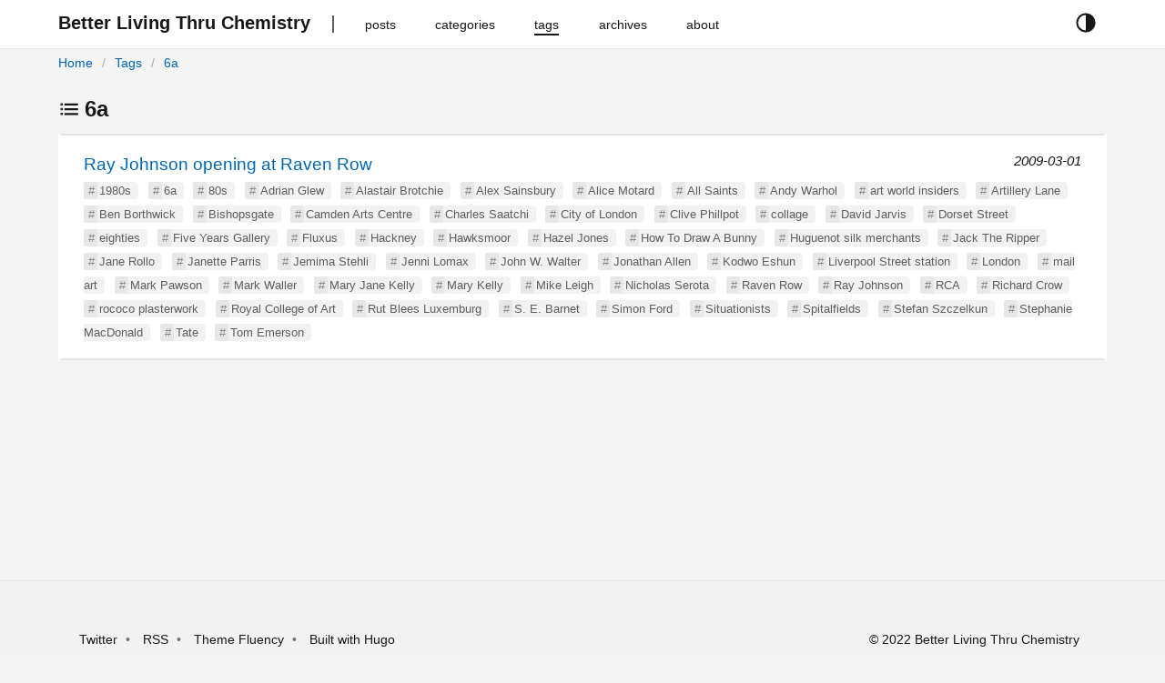

--- FILE ---
content_type: text/html
request_url: https://blog.stewarthomesociety.org/tags/6a/
body_size: 3443
content:
<!DOCTYPE html>
<html
 lang="en-gb"
  prefix="og: http://ogp.me/ns# fb: http://ogp.me/ns/fb#"
>
  



  
  


<head lang="en-gb">
  <meta charset="utf-8" />
  <meta http-equiv="X-UA-Compatible" content="IE=edge,chrome=1" />
  <meta name="HandheldFriendly" content="True" />
  <meta name="MobileOptimized" content="320" />
  <meta name="viewport" content="width=device-width, initial-scale=1" />
  <meta name="color-scheme" content="dark light">
  <meta name="description" content="Better Living Thru Chemistry" />
  <meta name="author" content="Mister Trippy">
  <meta name="keywords" content="">
  <title>6a | Better Living Thru Chemistry</title>
  <link rel="canonical" href="https://blog.stewarthomesociety.org/tags/6a/" />
  
    <link
      href="/tags/6a/index.xml"
      rel="alternate"
      type="application/rss+xml"
      title="Better Living Thru Chemistry"
    />
  

  
  <meta property="og:type" content="website" />
  <meta property="og:description" content="Better Living Thru Chemistry" />
  <meta property="og:title" content="6a" />
  <meta property="og:site_name" content="Better Living Thru Chemistry" />
  <meta property="og:image:type" content="image/jpeg" />
  <meta property="og:url" content="https://blog.stewarthomesociety.org/tags/6a/" />
  <meta property="og:locale" content="en-gb" />

  

  
  <meta name="twitter:card" content="summary" />
  <meta name="twitter:title" content="6a | Better Living Thru Chemistry" />
  <meta name="twitter:description" content="Better Living Thru Chemistry" />
  <meta name="twitter:domain" content="https://blog.stewarthomesociety.org/tags/6a/" />

  
  
  
  
  

  
  <link rel="stylesheet" href="//cdn.jsdelivr.net/npm/modern-normalize@1.0.0/modern-normalize.min.css">

  
  
  

  

  
    
    <link rel="stylesheet" href="https://blog.stewarthomesociety.org/style.min.c960935d8d4f104620049788ddc6687727237973b8603ffd305918dd3c5e9535.css" integrity="sha256-yWCTXY1PEEYgBJeI3cZodycjeXO4YD/9MFkY3TxelTU=" rel="preload stylesheet" as="style"/>
  

  
  
    
  
</head>

  <body>
    <script>
  const currentTheme = window.localStorage.getItem('theme')
  if (currentTheme === "dark") {
    document.body.classList.toggle("theme-dark");
  } else if (currentTheme == "light") {
    document.body.classList.toggle("theme-light");
  }
</script>
<header id="header">
  <div class="row">
    <div class="container has-padding nav">
      <button id="navbar-toggler" class="navbar-button" aria-hidden="true">











<svg xmlns='http://www.w3.org/2000/svg' class='ionicon' viewBox='0 0 512 512'><path d='M64 384h384v-42.67H64zm0-106.67h384v-42.66H64zM64 128v42.67h384V128z'/></svg>





</button>
      <div class="navbar-brand">
        <a class="logo navbar-button" href="https://blog.stewarthomesociety.org/" title="Better Living Thru Chemistry">
          <span>Better Living Thru Chemistry</span>
        </a>
      </div>
      <nav class="navbar" role="navigation">
        <ul>
          
          
            <li class="nav-bar-item">
              <a class="nav-link navbar-button" href="/posts/" title="posts">
                <span>posts</span>
              </a>
            </li>
          
            <li class="nav-bar-item">
              <a class="nav-link navbar-button" href="/categories/" title="categories">
                <span>categories</span>
              </a>
            </li>
          
            <li class="nav-bar-item active">
              <a class="nav-link navbar-button" href="/tags/" title="tags">
                <span>tags</span>
              </a>
            </li>
          
            <li class="nav-bar-item">
              <a class="nav-link navbar-button" href="/archives/" title="archives">
                <span>archives</span>
              </a>
            </li>
          
            <li class="nav-bar-item">
              <a class="nav-link navbar-button" href="/about/" title="about">
                <span>about</span>
              </a>
            </li>
          
        </ul>
      </nav>
      <div class="theme-selector">
        <button class="button is-text" id="theme-selector-button" title="toggle theme">
          <span class="label icon">





<svg xmlns='http://www.w3.org/2000/svg' class='ionicon' viewBox='0 0 512 512'><path d='M256 32C132.29 32 32 132.29 32 256s100.29 224 224 224 224-100.29 224-224S379.71 32 256 32zM128.72 383.28A180 180 0 01256 76v360a178.82 178.82 0 01-127.28-52.72z'/></svg>











</span>
        </button>
      </div>
    </div>
    <div class="container has-padding">
      <div class="breadcrumb">
        
<ol  class="breadcrumb-nav">
  

  

  

<li >
  <a href="https://blog.stewarthomesociety.org/">Home</a>
</li>


<li >
  <a href="https://blog.stewarthomesociety.org/tags/">Tags</a>
</li>


<li class="active">
  <a href="https://blog.stewarthomesociety.org/tags/6a/">6a</a>
</li>

</ol>




      </div>
    </div>
  </div>
</header>

    
<main id="main" class="list">
  <div class="container has-padding">
    <h2>







<svg xmlns='http://www.w3.org/2000/svg' class='ionicon' viewBox='0 0 512 512'><path stroke-linejoin='round' stroke-width='48' d='M144 144h320M144 256h320M144 368h320' class='ionicon-fill-none'/><path stroke-linecap='square' stroke-linejoin='round' d='M64 128h32v32H64zM64 240h32v32H64zM64 352h32v32H64z' class='ionicon-fill-none ionicon-stroke-width'/></svg>









6a</h2>
    <ul class="list">
      
      
      <li class="post">
        <a href="https://blog.stewarthomesociety.org/2009/03/01/ray-johnson-opening-at-raven-row/" class="title">Ray Johnson opening at Raven Row</a>
        <time class="date">2009-03-01</time>
        
          <ul class="tags">
          
            <li class="hashed-tag"><a href="https://blog.stewarthomesociety.org/tags/1980s">1980s</a></li>
          
            <li class="hashed-tag"><a href="https://blog.stewarthomesociety.org/tags/6a">6a</a></li>
          
            <li class="hashed-tag"><a href="https://blog.stewarthomesociety.org/tags/80s">80s</a></li>
          
            <li class="hashed-tag"><a href="https://blog.stewarthomesociety.org/tags/adrian-glew">Adrian Glew</a></li>
          
            <li class="hashed-tag"><a href="https://blog.stewarthomesociety.org/tags/alastair-brotchie">Alastair Brotchie</a></li>
          
            <li class="hashed-tag"><a href="https://blog.stewarthomesociety.org/tags/alex-sainsbury">Alex Sainsbury</a></li>
          
            <li class="hashed-tag"><a href="https://blog.stewarthomesociety.org/tags/alice-motard">Alice Motard</a></li>
          
            <li class="hashed-tag"><a href="https://blog.stewarthomesociety.org/tags/all-saints">All Saints</a></li>
          
            <li class="hashed-tag"><a href="https://blog.stewarthomesociety.org/tags/andy-warhol">Andy Warhol</a></li>
          
            <li class="hashed-tag"><a href="https://blog.stewarthomesociety.org/tags/art-world-insiders">art world insiders</a></li>
          
            <li class="hashed-tag"><a href="https://blog.stewarthomesociety.org/tags/artillery-lane">Artillery Lane</a></li>
          
            <li class="hashed-tag"><a href="https://blog.stewarthomesociety.org/tags/ben-borthwick">Ben Borthwick</a></li>
          
            <li class="hashed-tag"><a href="https://blog.stewarthomesociety.org/tags/bishopsgate">Bishopsgate</a></li>
          
            <li class="hashed-tag"><a href="https://blog.stewarthomesociety.org/tags/camden-arts-centre">Camden Arts Centre</a></li>
          
            <li class="hashed-tag"><a href="https://blog.stewarthomesociety.org/tags/charles-saatchi">Charles Saatchi</a></li>
          
            <li class="hashed-tag"><a href="https://blog.stewarthomesociety.org/tags/city-of-london">City of London</a></li>
          
            <li class="hashed-tag"><a href="https://blog.stewarthomesociety.org/tags/clive-phillpot">Clive Phillpot</a></li>
          
            <li class="hashed-tag"><a href="https://blog.stewarthomesociety.org/tags/collage">collage</a></li>
          
            <li class="hashed-tag"><a href="https://blog.stewarthomesociety.org/tags/david-jarvis">David Jarvis</a></li>
          
            <li class="hashed-tag"><a href="https://blog.stewarthomesociety.org/tags/dorset-street">Dorset Street</a></li>
          
            <li class="hashed-tag"><a href="https://blog.stewarthomesociety.org/tags/eighties">eighties</a></li>
          
            <li class="hashed-tag"><a href="https://blog.stewarthomesociety.org/tags/five-years-gallery">Five Years Gallery</a></li>
          
            <li class="hashed-tag"><a href="https://blog.stewarthomesociety.org/tags/fluxus">Fluxus</a></li>
          
            <li class="hashed-tag"><a href="https://blog.stewarthomesociety.org/tags/hackney">Hackney</a></li>
          
            <li class="hashed-tag"><a href="https://blog.stewarthomesociety.org/tags/hawksmoor">Hawksmoor</a></li>
          
            <li class="hashed-tag"><a href="https://blog.stewarthomesociety.org/tags/hazel-jones">Hazel Jones</a></li>
          
            <li class="hashed-tag"><a href="https://blog.stewarthomesociety.org/tags/how-to-draw-a-bunny">How To Draw A Bunny</a></li>
          
            <li class="hashed-tag"><a href="https://blog.stewarthomesociety.org/tags/huguenot-silk-merchants">Huguenot silk merchants</a></li>
          
            <li class="hashed-tag"><a href="https://blog.stewarthomesociety.org/tags/jack-the-ripper">Jack The Ripper</a></li>
          
            <li class="hashed-tag"><a href="https://blog.stewarthomesociety.org/tags/jane-rollo">Jane Rollo</a></li>
          
            <li class="hashed-tag"><a href="https://blog.stewarthomesociety.org/tags/janette-parris">Janette Parris</a></li>
          
            <li class="hashed-tag"><a href="https://blog.stewarthomesociety.org/tags/jemima-stehli">Jemima Stehli</a></li>
          
            <li class="hashed-tag"><a href="https://blog.stewarthomesociety.org/tags/jenni-lomax">Jenni Lomax</a></li>
          
            <li class="hashed-tag"><a href="https://blog.stewarthomesociety.org/tags/john-w.-walter">John W. Walter</a></li>
          
            <li class="hashed-tag"><a href="https://blog.stewarthomesociety.org/tags/jonathan-allen">Jonathan Allen</a></li>
          
            <li class="hashed-tag"><a href="https://blog.stewarthomesociety.org/tags/kodwo-eshun">Kodwo Eshun</a></li>
          
            <li class="hashed-tag"><a href="https://blog.stewarthomesociety.org/tags/liverpool-street-station">Liverpool Street station</a></li>
          
            <li class="hashed-tag"><a href="https://blog.stewarthomesociety.org/tags/london">London</a></li>
          
            <li class="hashed-tag"><a href="https://blog.stewarthomesociety.org/tags/mail-art">mail art</a></li>
          
            <li class="hashed-tag"><a href="https://blog.stewarthomesociety.org/tags/mark-pawson">Mark Pawson</a></li>
          
            <li class="hashed-tag"><a href="https://blog.stewarthomesociety.org/tags/mark-waller">Mark Waller</a></li>
          
            <li class="hashed-tag"><a href="https://blog.stewarthomesociety.org/tags/mary-jane-kelly">Mary Jane Kelly</a></li>
          
            <li class="hashed-tag"><a href="https://blog.stewarthomesociety.org/tags/mary-kelly">Mary Kelly</a></li>
          
            <li class="hashed-tag"><a href="https://blog.stewarthomesociety.org/tags/mike-leigh">Mike Leigh</a></li>
          
            <li class="hashed-tag"><a href="https://blog.stewarthomesociety.org/tags/nicholas-serota">Nicholas Serota</a></li>
          
            <li class="hashed-tag"><a href="https://blog.stewarthomesociety.org/tags/raven-row">Raven Row</a></li>
          
            <li class="hashed-tag"><a href="https://blog.stewarthomesociety.org/tags/ray-johnson">Ray Johnson</a></li>
          
            <li class="hashed-tag"><a href="https://blog.stewarthomesociety.org/tags/rca">RCA</a></li>
          
            <li class="hashed-tag"><a href="https://blog.stewarthomesociety.org/tags/richard-crow">Richard Crow</a></li>
          
            <li class="hashed-tag"><a href="https://blog.stewarthomesociety.org/tags/rococo-plasterwork">rococo plasterwork</a></li>
          
            <li class="hashed-tag"><a href="https://blog.stewarthomesociety.org/tags/royal-college-of-art">Royal College of Art</a></li>
          
            <li class="hashed-tag"><a href="https://blog.stewarthomesociety.org/tags/rut-blees-luxemburg">Rut Blees Luxemburg</a></li>
          
            <li class="hashed-tag"><a href="https://blog.stewarthomesociety.org/tags/s.-e.-barnet">S. E. Barnet</a></li>
          
            <li class="hashed-tag"><a href="https://blog.stewarthomesociety.org/tags/simon-ford">Simon Ford</a></li>
          
            <li class="hashed-tag"><a href="https://blog.stewarthomesociety.org/tags/situationists">Situationists</a></li>
          
            <li class="hashed-tag"><a href="https://blog.stewarthomesociety.org/tags/spitalfields">Spitalfields</a></li>
          
            <li class="hashed-tag"><a href="https://blog.stewarthomesociety.org/tags/stefan-szczelkun">Stefan Szczelkun</a></li>
          
            <li class="hashed-tag"><a href="https://blog.stewarthomesociety.org/tags/stephanie-macdonald">Stephanie MacDonald</a></li>
          
            <li class="hashed-tag"><a href="https://blog.stewarthomesociety.org/tags/tate">Tate</a></li>
          
            <li class="hashed-tag"><a href="https://blog.stewarthomesociety.org/tags/tom-emerson">Tom Emerson</a></li>
          
          </ul>
        
      </li>
      
    </ul>
    



  </div>
</main>

    <footer id="footer">
  <div class="container has-padding is-flex">
    <ul class="links">
      
      <li>
        
        <a rel="nofollow" target="_blank" href="https://twitter.com/stewarthome1" title="Twitter">Twitter</a>
      </li>
      
      <li>
        <a class="nav-link navbar-button" href="https://blog.stewarthomesociety.org/index.xml" type="application/rss+xml">RSS</a>
      </li>
      <li>
        <a
          rel="nofollow"
          target="_blank"
          href="https://github.com/wayjam/hugo-theme-fluency"
          title="using Hugo theme fluency">
          Theme Fluency
        </a>
      </li>
      <li>
        <a rel="nofollow" target="_blank" href="https://gohugo.io" title="Built with hugo">Built with Hugo</a>
      </li>
    </ul>
    <div class="copyright">
       &copy; 2022 Better Living Thru Chemistry
      
    </div>
  </div>
</footer>

<script>
    window.FluencyCopyIcon = '\r\n\r\n\r\n\r\n\r\n\r\n\r\n\u003csvg xmlns=\u0027http:\/\/www.w3.org\/2000\/svg\u0027 class=\u0027ionicon\u0027 viewBox=\u00270 0 512 512\u0027\u003e\u003crect x=\u0027128\u0027 y=\u0027128\u0027 width=\u0027336\u0027 height=\u0027336\u0027 rx=\u002757\u0027 ry=\u002757\u0027 stroke-linejoin=\u0027round\u0027 class=\u0027ionicon-fill-none ionicon-stroke-width\u0027\/\u003e\u003cpath d=\u0027M383.5 128l.5-24a56.16 56.16 0 00-56-56H112a64.19 64.19 0 00-64 64v216a56.16 56.16 0 0056 56h24\u0027 stroke-linecap=\u0027round\u0027 stroke-linejoin=\u0027round\u0027 class=\u0027ionicon-fill-none ionicon-stroke-width\u0027\/\u003e\u003c\/svg\u003e\r\n\r\n\r\n\r\n\r\n\r\n\r\n\r\n\r\n\r\n\r\n'
</script>


<script defer src="https://blog.stewarthomesociety.org/js/main.min.7685c4d03abca7fd02a772a2e64c7a8aa3a7031024bbab70a17975e8928cb004.js" integrity="sha256-doXE0Dq8p/0Cp3Ki5kx6iqOnAxAku6twoXl16JKMsAQ=" crossorigin="anonymous" async></script>



<noscript>
<style type=text/css>#theme-selector-button{display:none}</style>
</noscript>




  </body>
</html>
